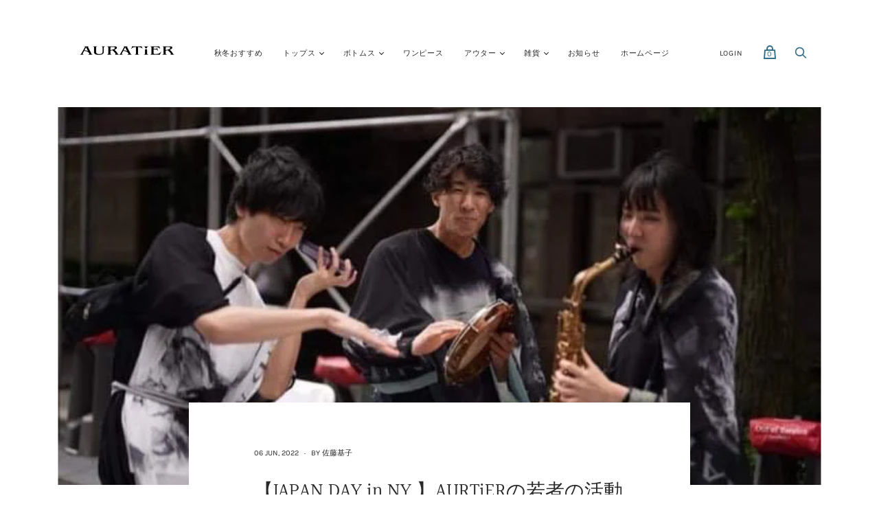

--- FILE ---
content_type: text/html; charset=utf-8
request_url: https://auratier.com/en/blogs/news/%E3%83%8B%E3%83%A5%E3%83%BC%E3%83%A8%E3%83%BC%E3%82%AF-japan-day
body_size: 18400
content:
<!doctype html>
<html class="no-js no-touch" lang="en">
<head>
  <meta charset="utf-8">
  <meta http-equiv="X-UA-Compatible" content="IE=edge,chrome=1">
  <meta name="viewport" content="width=device-width,initial-scale=1">

  <!-- Preconnect Domains -->
  <link rel="preconnect" href="https://cdn.shopify.com" crossorigin>
  <link rel="preconnect" href="https://fonts.shopify.com" crossorigin>
  <link rel="preconnect" href="https://monorail-edge.shopifysvc.com">

  <!-- Preload Assets -->
  <link rel="preload" href="//auratier.com/cdn/shop/t/20/assets/theme.css?v=104608327559716821341763368615" as="style">
  <link rel="preload" href="//auratier.com/cdn/shop/t/20/assets/handy.js?v=30655198390567536361763368322" as="script">
  <link rel="preload" href="//auratier.com/cdn/shopifycloud/storefront/assets/themes_support/api.jquery-7ab1a3a4.js" as="script">

  

  

  <title>【JAPAN DAY in NY 】AURTiERの若者の活動サポート — AURATiER</title>

  
    <meta name="description" content="2022年5月14日 JAPAN DAYが、ニューヨークにて開催されました。 JAPAN DAYは、日本の文化、芸術、伝統、日本食をニューヨーカーに発信する、 在米日本人とニューヨーカーをつなぐ人気のあるイベントです。 今年は90組が参加する初のパレードが、セントラルパークで催されました。  AURATiERは、Music for SDGsのスポンサーとして若者の活動をサポート致しました。 AURTiERの代表作といえる流水紋を使った衣装を提供しています。   このMusic for SDGｓは、HEIWA MATSURIの演目として登場。 アニメやJポップをジャズやラテン音楽にアレンジした演奏にのせて ミュージカル女優たちによるダ">
  

  
    <link rel="shortcut icon" href="//auratier.com/cdn/shop/files/AURATiER_32x32.jpg?v=1733360477" type="image/png">
  

  
    <link rel="canonical" href="https://auratier.com/en/blogs/news/%e3%83%8b%e3%83%a5%e3%83%bc%e3%83%a8%e3%83%bc%e3%82%af-japan-day" />
  

  <script>window.performance && window.performance.mark && window.performance.mark('shopify.content_for_header.start');</script><meta id="shopify-digital-wallet" name="shopify-digital-wallet" content="/45531431074/digital_wallets/dialog">
<meta name="shopify-checkout-api-token" content="4f8234035fb4f485a99e29e4d8283a16">
<meta id="in-context-paypal-metadata" data-shop-id="45531431074" data-venmo-supported="false" data-environment="production" data-locale="en_US" data-paypal-v4="true" data-currency="JPY">
<link rel="alternate" type="application/atom+xml" title="Feed" href="/en/blogs/news.atom" />
<link rel="alternate" hreflang="x-default" href="https://auratier.com/blogs/news/%E3%83%8B%E3%83%A5%E3%83%BC%E3%83%A8%E3%83%BC%E3%82%AF-japan-day">
<link rel="alternate" hreflang="ja" href="https://auratier.com/blogs/news/%E3%83%8B%E3%83%A5%E3%83%BC%E3%83%A8%E3%83%BC%E3%82%AF-japan-day">
<link rel="alternate" hreflang="en" href="https://auratier.com/en/blogs/news/%E3%83%8B%E3%83%A5%E3%83%BC%E3%83%A8%E3%83%BC%E3%82%AF-japan-day">
<link rel="alternate" hreflang="ja-MY" href="https://auratier.com/ja-my/blogs/news/%E3%83%8B%E3%83%A5%E3%83%BC%E3%83%A8%E3%83%BC%E3%82%AF-japan-day">
<link rel="alternate" hreflang="en-MY" href="https://auratier.com/en-my/blogs/news/%E3%83%8B%E3%83%A5%E3%83%BC%E3%83%A8%E3%83%BC%E3%82%AF-japan-day">
<script async="async" src="/checkouts/internal/preloads.js?locale=en-JP"></script>
<script id="shopify-features" type="application/json">{"accessToken":"4f8234035fb4f485a99e29e4d8283a16","betas":["rich-media-storefront-analytics"],"domain":"auratier.com","predictiveSearch":false,"shopId":45531431074,"locale":"en"}</script>
<script>var Shopify = Shopify || {};
Shopify.shop = "auratier-online-store.myshopify.com";
Shopify.locale = "en";
Shopify.currency = {"active":"JPY","rate":"1.0"};
Shopify.country = "JP";
Shopify.theme = {"name":"Handy　2025年11月〜","id":145089233058,"schema_name":"Handy","schema_version":"2.12.1","theme_store_id":826,"role":"main"};
Shopify.theme.handle = "null";
Shopify.theme.style = {"id":null,"handle":null};
Shopify.cdnHost = "auratier.com/cdn";
Shopify.routes = Shopify.routes || {};
Shopify.routes.root = "/en/";</script>
<script type="module">!function(o){(o.Shopify=o.Shopify||{}).modules=!0}(window);</script>
<script>!function(o){function n(){var o=[];function n(){o.push(Array.prototype.slice.apply(arguments))}return n.q=o,n}var t=o.Shopify=o.Shopify||{};t.loadFeatures=n(),t.autoloadFeatures=n()}(window);</script>
<script id="shop-js-analytics" type="application/json">{"pageType":"article"}</script>
<script defer="defer" async type="module" src="//auratier.com/cdn/shopifycloud/shop-js/modules/v2/client.init-shop-cart-sync_BT-GjEfc.en.esm.js"></script>
<script defer="defer" async type="module" src="//auratier.com/cdn/shopifycloud/shop-js/modules/v2/chunk.common_D58fp_Oc.esm.js"></script>
<script defer="defer" async type="module" src="//auratier.com/cdn/shopifycloud/shop-js/modules/v2/chunk.modal_xMitdFEc.esm.js"></script>
<script type="module">
  await import("//auratier.com/cdn/shopifycloud/shop-js/modules/v2/client.init-shop-cart-sync_BT-GjEfc.en.esm.js");
await import("//auratier.com/cdn/shopifycloud/shop-js/modules/v2/chunk.common_D58fp_Oc.esm.js");
await import("//auratier.com/cdn/shopifycloud/shop-js/modules/v2/chunk.modal_xMitdFEc.esm.js");

  window.Shopify.SignInWithShop?.initShopCartSync?.({"fedCMEnabled":true,"windoidEnabled":true});

</script>
<script>(function() {
  var isLoaded = false;
  function asyncLoad() {
    if (isLoaded) return;
    isLoaded = true;
    var urls = ["https:\/\/cdn.shopify.com\/s\/files\/1\/0455\/3143\/1074\/t\/11\/assets\/globo.formbuilder.init.js?v=1631254516\u0026shop=auratier-online-store.myshopify.com"];
    for (var i = 0; i < urls.length; i++) {
      var s = document.createElement('script');
      s.type = 'text/javascript';
      s.async = true;
      s.src = urls[i];
      var x = document.getElementsByTagName('script')[0];
      x.parentNode.insertBefore(s, x);
    }
  };
  if(window.attachEvent) {
    window.attachEvent('onload', asyncLoad);
  } else {
    window.addEventListener('load', asyncLoad, false);
  }
})();</script>
<script id="__st">var __st={"a":45531431074,"offset":32400,"reqid":"cb2a549b-d0b1-4f9b-bc3d-b2a1c82e6978-1769197883","pageurl":"auratier.com\/en\/blogs\/news\/%E3%83%8B%E3%83%A5%E3%83%BC%E3%83%A8%E3%83%BC%E3%82%AF-japan-day","s":"articles-558733361314","u":"a5ff7711229a","p":"article","rtyp":"article","rid":558733361314};</script>
<script>window.ShopifyPaypalV4VisibilityTracking = true;</script>
<script id="captcha-bootstrap">!function(){'use strict';const t='contact',e='account',n='new_comment',o=[[t,t],['blogs',n],['comments',n],[t,'customer']],c=[[e,'customer_login'],[e,'guest_login'],[e,'recover_customer_password'],[e,'create_customer']],r=t=>t.map((([t,e])=>`form[action*='/${t}']:not([data-nocaptcha='true']) input[name='form_type'][value='${e}']`)).join(','),a=t=>()=>t?[...document.querySelectorAll(t)].map((t=>t.form)):[];function s(){const t=[...o],e=r(t);return a(e)}const i='password',u='form_key',d=['recaptcha-v3-token','g-recaptcha-response','h-captcha-response',i],f=()=>{try{return window.sessionStorage}catch{return}},m='__shopify_v',_=t=>t.elements[u];function p(t,e,n=!1){try{const o=window.sessionStorage,c=JSON.parse(o.getItem(e)),{data:r}=function(t){const{data:e,action:n}=t;return t[m]||n?{data:e,action:n}:{data:t,action:n}}(c);for(const[e,n]of Object.entries(r))t.elements[e]&&(t.elements[e].value=n);n&&o.removeItem(e)}catch(o){console.error('form repopulation failed',{error:o})}}const l='form_type',E='cptcha';function T(t){t.dataset[E]=!0}const w=window,h=w.document,L='Shopify',v='ce_forms',y='captcha';let A=!1;((t,e)=>{const n=(g='f06e6c50-85a8-45c8-87d0-21a2b65856fe',I='https://cdn.shopify.com/shopifycloud/storefront-forms-hcaptcha/ce_storefront_forms_captcha_hcaptcha.v1.5.2.iife.js',D={infoText:'Protected by hCaptcha',privacyText:'Privacy',termsText:'Terms'},(t,e,n)=>{const o=w[L][v],c=o.bindForm;if(c)return c(t,g,e,D).then(n);var r;o.q.push([[t,g,e,D],n]),r=I,A||(h.body.append(Object.assign(h.createElement('script'),{id:'captcha-provider',async:!0,src:r})),A=!0)});var g,I,D;w[L]=w[L]||{},w[L][v]=w[L][v]||{},w[L][v].q=[],w[L][y]=w[L][y]||{},w[L][y].protect=function(t,e){n(t,void 0,e),T(t)},Object.freeze(w[L][y]),function(t,e,n,w,h,L){const[v,y,A,g]=function(t,e,n){const i=e?o:[],u=t?c:[],d=[...i,...u],f=r(d),m=r(i),_=r(d.filter((([t,e])=>n.includes(e))));return[a(f),a(m),a(_),s()]}(w,h,L),I=t=>{const e=t.target;return e instanceof HTMLFormElement?e:e&&e.form},D=t=>v().includes(t);t.addEventListener('submit',(t=>{const e=I(t);if(!e)return;const n=D(e)&&!e.dataset.hcaptchaBound&&!e.dataset.recaptchaBound,o=_(e),c=g().includes(e)&&(!o||!o.value);(n||c)&&t.preventDefault(),c&&!n&&(function(t){try{if(!f())return;!function(t){const e=f();if(!e)return;const n=_(t);if(!n)return;const o=n.value;o&&e.removeItem(o)}(t);const e=Array.from(Array(32),(()=>Math.random().toString(36)[2])).join('');!function(t,e){_(t)||t.append(Object.assign(document.createElement('input'),{type:'hidden',name:u})),t.elements[u].value=e}(t,e),function(t,e){const n=f();if(!n)return;const o=[...t.querySelectorAll(`input[type='${i}']`)].map((({name:t})=>t)),c=[...d,...o],r={};for(const[a,s]of new FormData(t).entries())c.includes(a)||(r[a]=s);n.setItem(e,JSON.stringify({[m]:1,action:t.action,data:r}))}(t,e)}catch(e){console.error('failed to persist form',e)}}(e),e.submit())}));const S=(t,e)=>{t&&!t.dataset[E]&&(n(t,e.some((e=>e===t))),T(t))};for(const o of['focusin','change'])t.addEventListener(o,(t=>{const e=I(t);D(e)&&S(e,y())}));const B=e.get('form_key'),M=e.get(l),P=B&&M;t.addEventListener('DOMContentLoaded',(()=>{const t=y();if(P)for(const e of t)e.elements[l].value===M&&p(e,B);[...new Set([...A(),...v().filter((t=>'true'===t.dataset.shopifyCaptcha))])].forEach((e=>S(e,t)))}))}(h,new URLSearchParams(w.location.search),n,t,e,['guest_login'])})(!0,!0)}();</script>
<script integrity="sha256-4kQ18oKyAcykRKYeNunJcIwy7WH5gtpwJnB7kiuLZ1E=" data-source-attribution="shopify.loadfeatures" defer="defer" src="//auratier.com/cdn/shopifycloud/storefront/assets/storefront/load_feature-a0a9edcb.js" crossorigin="anonymous"></script>
<script data-source-attribution="shopify.dynamic_checkout.dynamic.init">var Shopify=Shopify||{};Shopify.PaymentButton=Shopify.PaymentButton||{isStorefrontPortableWallets:!0,init:function(){window.Shopify.PaymentButton.init=function(){};var t=document.createElement("script");t.src="https://auratier.com/cdn/shopifycloud/portable-wallets/latest/portable-wallets.en.js",t.type="module",document.head.appendChild(t)}};
</script>
<script data-source-attribution="shopify.dynamic_checkout.buyer_consent">
  function portableWalletsHideBuyerConsent(e){var t=document.getElementById("shopify-buyer-consent"),n=document.getElementById("shopify-subscription-policy-button");t&&n&&(t.classList.add("hidden"),t.setAttribute("aria-hidden","true"),n.removeEventListener("click",e))}function portableWalletsShowBuyerConsent(e){var t=document.getElementById("shopify-buyer-consent"),n=document.getElementById("shopify-subscription-policy-button");t&&n&&(t.classList.remove("hidden"),t.removeAttribute("aria-hidden"),n.addEventListener("click",e))}window.Shopify?.PaymentButton&&(window.Shopify.PaymentButton.hideBuyerConsent=portableWalletsHideBuyerConsent,window.Shopify.PaymentButton.showBuyerConsent=portableWalletsShowBuyerConsent);
</script>
<script data-source-attribution="shopify.dynamic_checkout.cart.bootstrap">document.addEventListener("DOMContentLoaded",(function(){function t(){return document.querySelector("shopify-accelerated-checkout-cart, shopify-accelerated-checkout")}if(t())Shopify.PaymentButton.init();else{new MutationObserver((function(e,n){t()&&(Shopify.PaymentButton.init(),n.disconnect())})).observe(document.body,{childList:!0,subtree:!0})}}));
</script>
<link id="shopify-accelerated-checkout-styles" rel="stylesheet" media="screen" href="https://auratier.com/cdn/shopifycloud/portable-wallets/latest/accelerated-checkout-backwards-compat.css" crossorigin="anonymous">
<style id="shopify-accelerated-checkout-cart">
        #shopify-buyer-consent {
  margin-top: 1em;
  display: inline-block;
  width: 100%;
}

#shopify-buyer-consent.hidden {
  display: none;
}

#shopify-subscription-policy-button {
  background: none;
  border: none;
  padding: 0;
  text-decoration: underline;
  font-size: inherit;
  cursor: pointer;
}

#shopify-subscription-policy-button::before {
  box-shadow: none;
}

      </style>

<script>window.performance && window.performance.mark && window.performance.mark('shopify.content_for_header.end');</script>

  
  















<meta property="og:site_name" content="AURATiER">
<meta property="og:url" content="https://auratier.com/en/blogs/news/%e3%83%8b%e3%83%a5%e3%83%bc%e3%83%a8%e3%83%bc%e3%82%af-japan-day">
<meta property="og:title" content="【JAPAN DAY in NY 】AURTiERの若者の活動サポート">
<meta property="og:type" content="article">
<meta property="og:description" content="2022年5月14日 JAPAN DAYが、ニューヨークにて開催されました。
JAPAN DAYは、日本の文化、芸術、伝統、日本食をニューヨーカーに発信する、
在米日本人とニューヨーカーをつなぐ人気のあるイベントです。
今年は90組が参加する初のパレードが、セントラルパークで催されました。
 AURATiERは、Music for SDGsのスポンサーとして若者の活動をサポート致しました。

AURTiERの代表作といえる流水紋を使った衣装を提供しています。
 
このMusic for SDGｓは、HEIWA MATSURIの演目として登場。
アニメやJポップをジャズやラテン音楽にアレンジした演奏にのせて
ミュージカル女優たちによるダンスやウォーキングを披露。
パレードは大変盛り上がったようです。
 
HEIWA　MATSURIとは。
2021年に日本で発足された団体です。
HEIWA MATSURIは、活動を通して、
世界中の人々が平和について考えるきっかけを持つことを目的に、
日本だけでなく、世界各地で活動されています。
 
次の世代に、平和をつないでいくために、
近い未来、晴れやかに活躍していく若者のために。
企業として「今、AURATiERにできること」をこれからも考えていきます。
 
ようこそ - ジャパンデー (japandaynyc.org)
 
平和祭り – Heiwa Matsuri – Heiwa Festival (heiwa-matsuri.net)
 
AURATiER事務局
 ">


  <meta property="article:published_time" content="2022-06-06 17:15:50 +0900">
  <meta property="article:author" content="佐藤基子">

  



    
    
    

    
    
    <meta
      property="og:image"
      content="https://auratier.com/cdn/shop/articles/9842f1abaf5d46deb3a1092c5fa428d9_1200x803.png?v=1654502097"
    />
    <meta
      property="og:image:secure_url"
      content="https://auratier.com/cdn/shop/articles/9842f1abaf5d46deb3a1092c5fa428d9_1200x803.png?v=1654502097"
    />
    <meta property="og:image:width" content="1200" />
    <meta property="og:image:height" content="803" />
    
    
    <meta property="og:image:alt" content="【JAPAN DAY in NY 】AURTiERの若者の活動サポート" />
  
















<meta name="twitter:title" content="【JAPAN DAY in NY 】AURTiERの若者の活動サポート">
<meta name="twitter:description" content="2022年5月14日 JAPAN DAYが、ニューヨークにて開催されました。 JAPAN DAYは、日本の文化、芸術、伝統、日本食をニューヨーカーに発信する、 在米日本人とニューヨーカーをつなぐ人気のあるイベントです。 今年は90組が参加する初のパレードが、セントラルパークで催されました。  AURATiERは、Music for SDGsのスポンサーとして若者の活動をサポート致しました。 AURTiERの代表作といえる流水紋を使った衣装を提供しています。   このMusic for SDGｓは、HEIWA MATSURIの演目として登場。 アニメやJポップをジャズやラテン音楽にアレンジした演奏にのせて ミュージカル女優たちによるダ">


    
    
    
      
      
      <meta name="twitter:card" content="summary_large_image">
    
    
    <meta
      property="twitter:image"
      content="https://auratier.com/cdn/shop/articles/9842f1abaf5d46deb3a1092c5fa428d9_1200x600_crop_center.png?v=1654502097"
    />
    <meta property="twitter:image:width" content="1200" />
    <meta property="twitter:image:height" content="600" />
    
    
    <meta property="twitter:image:alt" content="【JAPAN DAY in NY 】AURTiERの若者の活動サポート" />
  



  
  <script>
    document.documentElement.className=document.documentElement.className.replace(/\bno-js\b/,'js');
    if(window.Shopify&&window.Shopify.designMode)document.documentElement.className+=' in-theme-editor';
    if(('ontouchstart' in window)||window.DocumentTouch&&document instanceof DocumentTouch)document.documentElement.className=document.documentElement.className.replace(/\bno-touch\b/,'has-touch');
    (function () {
      function handleFirstTab(e) {
        if (e.keyCode === 9) { // the "I am a keyboard user" key
          document.body.classList.add('user-is-tabbing');
          window.removeEventListener('keydown', handleFirstTab);
        }
      }
      window.addEventListener('keydown', handleFirstTab);
    })();
  </script>
  


  <!-- Theme CSS -->
  <link rel="stylesheet" href="//auratier.com/cdn/shop/t/20/assets/theme.css?v=104608327559716821341763368615">

  
        


  
    <script src="//auratier.com/cdn/shopifycloud/storefront/assets/themes_support/shopify_common-5f594365.js" defer></script>
    <script src="//auratier.com/cdn/shopifycloud/storefront/assets/themes_support/customer_area-f1b6eefc.js" defer></script>
  
<link href="https://monorail-edge.shopifysvc.com" rel="dns-prefetch">
<script>(function(){if ("sendBeacon" in navigator && "performance" in window) {try {var session_token_from_headers = performance.getEntriesByType('navigation')[0].serverTiming.find(x => x.name == '_s').description;} catch {var session_token_from_headers = undefined;}var session_cookie_matches = document.cookie.match(/_shopify_s=([^;]*)/);var session_token_from_cookie = session_cookie_matches && session_cookie_matches.length === 2 ? session_cookie_matches[1] : "";var session_token = session_token_from_headers || session_token_from_cookie || "";function handle_abandonment_event(e) {var entries = performance.getEntries().filter(function(entry) {return /monorail-edge.shopifysvc.com/.test(entry.name);});if (!window.abandonment_tracked && entries.length === 0) {window.abandonment_tracked = true;var currentMs = Date.now();var navigation_start = performance.timing.navigationStart;var payload = {shop_id: 45531431074,url: window.location.href,navigation_start,duration: currentMs - navigation_start,session_token,page_type: "article"};window.navigator.sendBeacon("https://monorail-edge.shopifysvc.com/v1/produce", JSON.stringify({schema_id: "online_store_buyer_site_abandonment/1.1",payload: payload,metadata: {event_created_at_ms: currentMs,event_sent_at_ms: currentMs}}));}}window.addEventListener('pagehide', handle_abandonment_event);}}());</script>
<script id="web-pixels-manager-setup">(function e(e,d,r,n,o){if(void 0===o&&(o={}),!Boolean(null===(a=null===(i=window.Shopify)||void 0===i?void 0:i.analytics)||void 0===a?void 0:a.replayQueue)){var i,a;window.Shopify=window.Shopify||{};var t=window.Shopify;t.analytics=t.analytics||{};var s=t.analytics;s.replayQueue=[],s.publish=function(e,d,r){return s.replayQueue.push([e,d,r]),!0};try{self.performance.mark("wpm:start")}catch(e){}var l=function(){var e={modern:/Edge?\/(1{2}[4-9]|1[2-9]\d|[2-9]\d{2}|\d{4,})\.\d+(\.\d+|)|Firefox\/(1{2}[4-9]|1[2-9]\d|[2-9]\d{2}|\d{4,})\.\d+(\.\d+|)|Chrom(ium|e)\/(9{2}|\d{3,})\.\d+(\.\d+|)|(Maci|X1{2}).+ Version\/(15\.\d+|(1[6-9]|[2-9]\d|\d{3,})\.\d+)([,.]\d+|)( \(\w+\)|)( Mobile\/\w+|) Safari\/|Chrome.+OPR\/(9{2}|\d{3,})\.\d+\.\d+|(CPU[ +]OS|iPhone[ +]OS|CPU[ +]iPhone|CPU IPhone OS|CPU iPad OS)[ +]+(15[._]\d+|(1[6-9]|[2-9]\d|\d{3,})[._]\d+)([._]\d+|)|Android:?[ /-](13[3-9]|1[4-9]\d|[2-9]\d{2}|\d{4,})(\.\d+|)(\.\d+|)|Android.+Firefox\/(13[5-9]|1[4-9]\d|[2-9]\d{2}|\d{4,})\.\d+(\.\d+|)|Android.+Chrom(ium|e)\/(13[3-9]|1[4-9]\d|[2-9]\d{2}|\d{4,})\.\d+(\.\d+|)|SamsungBrowser\/([2-9]\d|\d{3,})\.\d+/,legacy:/Edge?\/(1[6-9]|[2-9]\d|\d{3,})\.\d+(\.\d+|)|Firefox\/(5[4-9]|[6-9]\d|\d{3,})\.\d+(\.\d+|)|Chrom(ium|e)\/(5[1-9]|[6-9]\d|\d{3,})\.\d+(\.\d+|)([\d.]+$|.*Safari\/(?![\d.]+ Edge\/[\d.]+$))|(Maci|X1{2}).+ Version\/(10\.\d+|(1[1-9]|[2-9]\d|\d{3,})\.\d+)([,.]\d+|)( \(\w+\)|)( Mobile\/\w+|) Safari\/|Chrome.+OPR\/(3[89]|[4-9]\d|\d{3,})\.\d+\.\d+|(CPU[ +]OS|iPhone[ +]OS|CPU[ +]iPhone|CPU IPhone OS|CPU iPad OS)[ +]+(10[._]\d+|(1[1-9]|[2-9]\d|\d{3,})[._]\d+)([._]\d+|)|Android:?[ /-](13[3-9]|1[4-9]\d|[2-9]\d{2}|\d{4,})(\.\d+|)(\.\d+|)|Mobile Safari.+OPR\/([89]\d|\d{3,})\.\d+\.\d+|Android.+Firefox\/(13[5-9]|1[4-9]\d|[2-9]\d{2}|\d{4,})\.\d+(\.\d+|)|Android.+Chrom(ium|e)\/(13[3-9]|1[4-9]\d|[2-9]\d{2}|\d{4,})\.\d+(\.\d+|)|Android.+(UC? ?Browser|UCWEB|U3)[ /]?(15\.([5-9]|\d{2,})|(1[6-9]|[2-9]\d|\d{3,})\.\d+)\.\d+|SamsungBrowser\/(5\.\d+|([6-9]|\d{2,})\.\d+)|Android.+MQ{2}Browser\/(14(\.(9|\d{2,})|)|(1[5-9]|[2-9]\d|\d{3,})(\.\d+|))(\.\d+|)|K[Aa][Ii]OS\/(3\.\d+|([4-9]|\d{2,})\.\d+)(\.\d+|)/},d=e.modern,r=e.legacy,n=navigator.userAgent;return n.match(d)?"modern":n.match(r)?"legacy":"unknown"}(),u="modern"===l?"modern":"legacy",c=(null!=n?n:{modern:"",legacy:""})[u],f=function(e){return[e.baseUrl,"/wpm","/b",e.hashVersion,"modern"===e.buildTarget?"m":"l",".js"].join("")}({baseUrl:d,hashVersion:r,buildTarget:u}),m=function(e){var d=e.version,r=e.bundleTarget,n=e.surface,o=e.pageUrl,i=e.monorailEndpoint;return{emit:function(e){var a=e.status,t=e.errorMsg,s=(new Date).getTime(),l=JSON.stringify({metadata:{event_sent_at_ms:s},events:[{schema_id:"web_pixels_manager_load/3.1",payload:{version:d,bundle_target:r,page_url:o,status:a,surface:n,error_msg:t},metadata:{event_created_at_ms:s}}]});if(!i)return console&&console.warn&&console.warn("[Web Pixels Manager] No Monorail endpoint provided, skipping logging."),!1;try{return self.navigator.sendBeacon.bind(self.navigator)(i,l)}catch(e){}var u=new XMLHttpRequest;try{return u.open("POST",i,!0),u.setRequestHeader("Content-Type","text/plain"),u.send(l),!0}catch(e){return console&&console.warn&&console.warn("[Web Pixels Manager] Got an unhandled error while logging to Monorail."),!1}}}}({version:r,bundleTarget:l,surface:e.surface,pageUrl:self.location.href,monorailEndpoint:e.monorailEndpoint});try{o.browserTarget=l,function(e){var d=e.src,r=e.async,n=void 0===r||r,o=e.onload,i=e.onerror,a=e.sri,t=e.scriptDataAttributes,s=void 0===t?{}:t,l=document.createElement("script"),u=document.querySelector("head"),c=document.querySelector("body");if(l.async=n,l.src=d,a&&(l.integrity=a,l.crossOrigin="anonymous"),s)for(var f in s)if(Object.prototype.hasOwnProperty.call(s,f))try{l.dataset[f]=s[f]}catch(e){}if(o&&l.addEventListener("load",o),i&&l.addEventListener("error",i),u)u.appendChild(l);else{if(!c)throw new Error("Did not find a head or body element to append the script");c.appendChild(l)}}({src:f,async:!0,onload:function(){if(!function(){var e,d;return Boolean(null===(d=null===(e=window.Shopify)||void 0===e?void 0:e.analytics)||void 0===d?void 0:d.initialized)}()){var d=window.webPixelsManager.init(e)||void 0;if(d){var r=window.Shopify.analytics;r.replayQueue.forEach((function(e){var r=e[0],n=e[1],o=e[2];d.publishCustomEvent(r,n,o)})),r.replayQueue=[],r.publish=d.publishCustomEvent,r.visitor=d.visitor,r.initialized=!0}}},onerror:function(){return m.emit({status:"failed",errorMsg:"".concat(f," has failed to load")})},sri:function(e){var d=/^sha384-[A-Za-z0-9+/=]+$/;return"string"==typeof e&&d.test(e)}(c)?c:"",scriptDataAttributes:o}),m.emit({status:"loading"})}catch(e){m.emit({status:"failed",errorMsg:(null==e?void 0:e.message)||"Unknown error"})}}})({shopId: 45531431074,storefrontBaseUrl: "https://auratier.com",extensionsBaseUrl: "https://extensions.shopifycdn.com/cdn/shopifycloud/web-pixels-manager",monorailEndpoint: "https://monorail-edge.shopifysvc.com/unstable/produce_batch",surface: "storefront-renderer",enabledBetaFlags: ["2dca8a86"],webPixelsConfigList: [{"id":"115474594","eventPayloadVersion":"v1","runtimeContext":"LAX","scriptVersion":"1","type":"CUSTOM","privacyPurposes":["ANALYTICS"],"name":"Google Analytics tag (migrated)"},{"id":"shopify-app-pixel","configuration":"{}","eventPayloadVersion":"v1","runtimeContext":"STRICT","scriptVersion":"0450","apiClientId":"shopify-pixel","type":"APP","privacyPurposes":["ANALYTICS","MARKETING"]},{"id":"shopify-custom-pixel","eventPayloadVersion":"v1","runtimeContext":"LAX","scriptVersion":"0450","apiClientId":"shopify-pixel","type":"CUSTOM","privacyPurposes":["ANALYTICS","MARKETING"]}],isMerchantRequest: false,initData: {"shop":{"name":"AURATiER","paymentSettings":{"currencyCode":"JPY"},"myshopifyDomain":"auratier-online-store.myshopify.com","countryCode":"JP","storefrontUrl":"https:\/\/auratier.com\/en"},"customer":null,"cart":null,"checkout":null,"productVariants":[],"purchasingCompany":null},},"https://auratier.com/cdn","fcfee988w5aeb613cpc8e4bc33m6693e112",{"modern":"","legacy":""},{"shopId":"45531431074","storefrontBaseUrl":"https:\/\/auratier.com","extensionBaseUrl":"https:\/\/extensions.shopifycdn.com\/cdn\/shopifycloud\/web-pixels-manager","surface":"storefront-renderer","enabledBetaFlags":"[\"2dca8a86\"]","isMerchantRequest":"false","hashVersion":"fcfee988w5aeb613cpc8e4bc33m6693e112","publish":"custom","events":"[[\"page_viewed\",{}]]"});</script><script>
  window.ShopifyAnalytics = window.ShopifyAnalytics || {};
  window.ShopifyAnalytics.meta = window.ShopifyAnalytics.meta || {};
  window.ShopifyAnalytics.meta.currency = 'JPY';
  var meta = {"page":{"pageType":"article","resourceType":"article","resourceId":558733361314,"requestId":"cb2a549b-d0b1-4f9b-bc3d-b2a1c82e6978-1769197883"}};
  for (var attr in meta) {
    window.ShopifyAnalytics.meta[attr] = meta[attr];
  }
</script>
<script class="analytics">
  (function () {
    var customDocumentWrite = function(content) {
      var jquery = null;

      if (window.jQuery) {
        jquery = window.jQuery;
      } else if (window.Checkout && window.Checkout.$) {
        jquery = window.Checkout.$;
      }

      if (jquery) {
        jquery('body').append(content);
      }
    };

    var hasLoggedConversion = function(token) {
      if (token) {
        return document.cookie.indexOf('loggedConversion=' + token) !== -1;
      }
      return false;
    }

    var setCookieIfConversion = function(token) {
      if (token) {
        var twoMonthsFromNow = new Date(Date.now());
        twoMonthsFromNow.setMonth(twoMonthsFromNow.getMonth() + 2);

        document.cookie = 'loggedConversion=' + token + '; expires=' + twoMonthsFromNow;
      }
    }

    var trekkie = window.ShopifyAnalytics.lib = window.trekkie = window.trekkie || [];
    if (trekkie.integrations) {
      return;
    }
    trekkie.methods = [
      'identify',
      'page',
      'ready',
      'track',
      'trackForm',
      'trackLink'
    ];
    trekkie.factory = function(method) {
      return function() {
        var args = Array.prototype.slice.call(arguments);
        args.unshift(method);
        trekkie.push(args);
        return trekkie;
      };
    };
    for (var i = 0; i < trekkie.methods.length; i++) {
      var key = trekkie.methods[i];
      trekkie[key] = trekkie.factory(key);
    }
    trekkie.load = function(config) {
      trekkie.config = config || {};
      trekkie.config.initialDocumentCookie = document.cookie;
      var first = document.getElementsByTagName('script')[0];
      var script = document.createElement('script');
      script.type = 'text/javascript';
      script.onerror = function(e) {
        var scriptFallback = document.createElement('script');
        scriptFallback.type = 'text/javascript';
        scriptFallback.onerror = function(error) {
                var Monorail = {
      produce: function produce(monorailDomain, schemaId, payload) {
        var currentMs = new Date().getTime();
        var event = {
          schema_id: schemaId,
          payload: payload,
          metadata: {
            event_created_at_ms: currentMs,
            event_sent_at_ms: currentMs
          }
        };
        return Monorail.sendRequest("https://" + monorailDomain + "/v1/produce", JSON.stringify(event));
      },
      sendRequest: function sendRequest(endpointUrl, payload) {
        // Try the sendBeacon API
        if (window && window.navigator && typeof window.navigator.sendBeacon === 'function' && typeof window.Blob === 'function' && !Monorail.isIos12()) {
          var blobData = new window.Blob([payload], {
            type: 'text/plain'
          });

          if (window.navigator.sendBeacon(endpointUrl, blobData)) {
            return true;
          } // sendBeacon was not successful

        } // XHR beacon

        var xhr = new XMLHttpRequest();

        try {
          xhr.open('POST', endpointUrl);
          xhr.setRequestHeader('Content-Type', 'text/plain');
          xhr.send(payload);
        } catch (e) {
          console.log(e);
        }

        return false;
      },
      isIos12: function isIos12() {
        return window.navigator.userAgent.lastIndexOf('iPhone; CPU iPhone OS 12_') !== -1 || window.navigator.userAgent.lastIndexOf('iPad; CPU OS 12_') !== -1;
      }
    };
    Monorail.produce('monorail-edge.shopifysvc.com',
      'trekkie_storefront_load_errors/1.1',
      {shop_id: 45531431074,
      theme_id: 145089233058,
      app_name: "storefront",
      context_url: window.location.href,
      source_url: "//auratier.com/cdn/s/trekkie.storefront.8d95595f799fbf7e1d32231b9a28fd43b70c67d3.min.js"});

        };
        scriptFallback.async = true;
        scriptFallback.src = '//auratier.com/cdn/s/trekkie.storefront.8d95595f799fbf7e1d32231b9a28fd43b70c67d3.min.js';
        first.parentNode.insertBefore(scriptFallback, first);
      };
      script.async = true;
      script.src = '//auratier.com/cdn/s/trekkie.storefront.8d95595f799fbf7e1d32231b9a28fd43b70c67d3.min.js';
      first.parentNode.insertBefore(script, first);
    };
    trekkie.load(
      {"Trekkie":{"appName":"storefront","development":false,"defaultAttributes":{"shopId":45531431074,"isMerchantRequest":null,"themeId":145089233058,"themeCityHash":"7513990505433020071","contentLanguage":"en","currency":"JPY","eventMetadataId":"4774392b-51f0-4eff-aaa3-4b565726ae3a"},"isServerSideCookieWritingEnabled":true,"monorailRegion":"shop_domain","enabledBetaFlags":["65f19447"]},"Session Attribution":{},"S2S":{"facebookCapiEnabled":false,"source":"trekkie-storefront-renderer","apiClientId":580111}}
    );

    var loaded = false;
    trekkie.ready(function() {
      if (loaded) return;
      loaded = true;

      window.ShopifyAnalytics.lib = window.trekkie;

      var originalDocumentWrite = document.write;
      document.write = customDocumentWrite;
      try { window.ShopifyAnalytics.merchantGoogleAnalytics.call(this); } catch(error) {};
      document.write = originalDocumentWrite;

      window.ShopifyAnalytics.lib.page(null,{"pageType":"article","resourceType":"article","resourceId":558733361314,"requestId":"cb2a549b-d0b1-4f9b-bc3d-b2a1c82e6978-1769197883","shopifyEmitted":true});

      var match = window.location.pathname.match(/checkouts\/(.+)\/(thank_you|post_purchase)/)
      var token = match? match[1]: undefined;
      if (!hasLoggedConversion(token)) {
        setCookieIfConversion(token);
        
      }
    });


        var eventsListenerScript = document.createElement('script');
        eventsListenerScript.async = true;
        eventsListenerScript.src = "//auratier.com/cdn/shopifycloud/storefront/assets/shop_events_listener-3da45d37.js";
        document.getElementsByTagName('head')[0].appendChild(eventsListenerScript);

})();</script>
  <script>
  if (!window.ga || (window.ga && typeof window.ga !== 'function')) {
    window.ga = function ga() {
      (window.ga.q = window.ga.q || []).push(arguments);
      if (window.Shopify && window.Shopify.analytics && typeof window.Shopify.analytics.publish === 'function') {
        window.Shopify.analytics.publish("ga_stub_called", {}, {sendTo: "google_osp_migration"});
      }
      console.error("Shopify's Google Analytics stub called with:", Array.from(arguments), "\nSee https://help.shopify.com/manual/promoting-marketing/pixels/pixel-migration#google for more information.");
    };
    if (window.Shopify && window.Shopify.analytics && typeof window.Shopify.analytics.publish === 'function') {
      window.Shopify.analytics.publish("ga_stub_initialized", {}, {sendTo: "google_osp_migration"});
    }
  }
</script>
<script
  defer
  src="https://auratier.com/cdn/shopifycloud/perf-kit/shopify-perf-kit-3.0.4.min.js"
  data-application="storefront-renderer"
  data-shop-id="45531431074"
  data-render-region="gcp-us-central1"
  data-page-type="article"
  data-theme-instance-id="145089233058"
  data-theme-name="Handy"
  data-theme-version="2.12.1"
  data-monorail-region="shop_domain"
  data-resource-timing-sampling-rate="10"
  data-shs="true"
  data-shs-beacon="true"
  data-shs-export-with-fetch="true"
  data-shs-logs-sample-rate="1"
  data-shs-beacon-endpoint="https://auratier.com/api/collect"
></script>
</head>

<body class="page-template-article">
  <div id="shopify-section-pxs-announcement-bar" class="shopify-section"><script
  type="application/json"
  data-section-type="pxs-announcement-bar"
  data-section-id="pxs-announcement-bar"
></script>












  </div>
  <div id="shopify-section-static-header" class="shopify-section site-header"><script
  type="application/json"
  data-section-id="static-header"
  data-section-type="static-header"
  data-section-data>
  {
    "settings": {"logo":"\/\/auratier.com\/cdn\/shop\/files\/AURATIER_logo_400-200_-01_7e75b102-6ba8-4aef-903a-c0ecae258770.png?v=1662426547","logo_width":"","mobile_logo":"\/\/auratier.com\/cdn\/shop\/files\/AURATIER_logo-01.png?v=1657764463","mobile_logo_width":"","menu":"item-categories"}
  }
</script>

<div class="site-header-wrapper">
  <div class="mobilenav-toggle">
    

<svg class="" width="27" height="17" viewBox="0 0 27 17" xmlns="http://www.w3.org/2000/svg">
  <g fill="currentColor" fill-rule="evenodd">
    <path d="M10.212 3H0v2h9.33a8.21 8.21 0 0 1 .882-2zM9.026 8H0v2h9.434a8.307 8.307 0 0 1-.408-2zm2.197 5H0v2h14.056a8.323 8.323 0 0 1-2.833-2z"/>
    <path d="M22.595 11.417A6.607 6.607 0 0 0 24 7.333a6.62 6.62 0 0 0-1.953-4.713A6.617 6.617 0 0 0 17.333.667c-1.78 0-3.455.693-4.713 1.953a6.62 6.62 0 0 0-1.953 4.713 6.62 6.62 0 0 0 1.953 4.714A6.617 6.617 0 0 0 17.333 14c1.5 0 2.92-.497 4.084-1.405l3.494 3.493 1.178-1.177-3.494-3.494zm-5.262.916a4.97 4.97 0 0 1-3.535-1.464 4.965 4.965 0 0 1-1.465-3.536c0-1.335.52-2.59 1.465-3.535a4.963 4.963 0 0 1 3.535-1.465c1.336 0 2.591.52 3.535 1.465a4.965 4.965 0 0 1 1.465 3.535c0 1.336-.52 2.592-1.465 3.536a4.966 4.966 0 0 1-3.535 1.464z"/>
  </g>
</svg>










    <a class="mobilenav-toggle-link" href="#site-mobilenav" data-mobilenav-toggle></a>
  </div>

  
  <a class="site-logo" href="/en">
    <h1 class="site-logo-header">
      
        
        
        
        

  

  <img
    
      src="//auratier.com/cdn/shop/files/AURATIER_logo_400-200_-01_7e75b102-6ba8-4aef-903a-c0ecae258770_639x320.png?v=1662426547"
    
    alt="AURATiER"

    
      data-rimg
      srcset="//auratier.com/cdn/shop/files/AURATIER_logo_400-200_-01_7e75b102-6ba8-4aef-903a-c0ecae258770_639x320.png?v=1662426547 1x, //auratier.com/cdn/shop/files/AURATIER_logo_400-200_-01_7e75b102-6ba8-4aef-903a-c0ecae258770_831x416.png?v=1662426547 1.3x"
    

    class="site-logo-image"
    
    
  >





        
        
        
        

  

  <img
    
      src="//auratier.com/cdn/shop/files/AURATIER_logo-01_320x160.png?v=1657764463"
    
    alt="AURATiER"

    
      data-rimg
      srcset="//auratier.com/cdn/shop/files/AURATIER_logo-01_320x160.png?v=1657764463 1x, //auratier.com/cdn/shop/files/AURATIER_logo-01_640x320.png?v=1657764463 2x, //auratier.com/cdn/shop/files/AURATIER_logo-01_835x418.png?v=1657764463 2.61x"
    

    class="site-logo-image-mobile"
    
    
  >




      
    </h1>
  </a>

  
  <nav class="site-navigation">
    

<ul class="navmenu navmenu-depth-1 ">

  
    
    
    
    
    
    
    
    
    
    
    
    
    
    
    
    

    
    
    

    
      <li class="navmenu-item navmenu-id-秋冬おすすめ">
        <a class="navmenu-link" href="/en/collections/autumn-winter">秋冬おすすめ</a>
      </li>
    
  
    
    
    
    
    
    
    
    
    
    
    
    
    
    
    
    

    
    
    

    
      <li class="navmenu-item navmenu-item-parent navmenu-id-トップス"
        
        data-nav-trigger
        aria-haspopup="true"
        aria-controls="menu-item-トップス"
        aria-expanded="false"
      >
        <a class="navmenu-link navmenu-link-parent" href="/en/collections/tops">
          トップス

          
            <div class="navmenu-arrow-toggle">
              <div class="navmenu-arrow"></div>
            </div>
          
        </a>
        
          

<ul class="navmenu navmenu-depth-2 navmenu-submenu">

  
    
    
    
    
    
    
    
    
    
    
    
    
    
    
    
    

    
    
    

    
      <li class="navmenu-item navmenu-id-ブラウス-シャツ">
        <a class="navmenu-link" href="/en/collections/blouse">ブラウス・シャツ</a>
      </li>
    
  
    
    
    
    
    
    
    
    
    
    
    
    
    
    
    
    

    
    
    

    
      <li class="navmenu-item navmenu-id-カット-ソー">
        <a class="navmenu-link" href="/en/collections/cut-and-sew">カット＆ソー</a>
      </li>
    
  

  
</ul>
        
      </li>
    
  
    
    
    
    
    
    
    
    
    
    
    
    
    
    
    
    

    
    
    

    
      <li class="navmenu-item navmenu-item-parent navmenu-id-ボトムス"
        
        data-nav-trigger
        aria-haspopup="true"
        aria-controls="menu-item-ボトムス"
        aria-expanded="false"
      >
        <a class="navmenu-link navmenu-link-parent" href="/en/collections/bottoms">
          ボトムス

          
            <div class="navmenu-arrow-toggle">
              <div class="navmenu-arrow"></div>
            </div>
          
        </a>
        
          

<ul class="navmenu navmenu-depth-2 navmenu-submenu">

  
    
    
    
    
    
    
    
    
    
    
    
    
    
    
    
    

    
    
    

    
      <li class="navmenu-item navmenu-id-スカート">
        <a class="navmenu-link" href="/en/collections/%E3%82%B9%E3%82%AB%E3%83%BC%E3%83%88">スカート</a>
      </li>
    
  
    
    
    
    
    
    
    
    
    
    
    
    
    
    
    
    

    
    
    

    
      <li class="navmenu-item navmenu-id-パンツ">
        <a class="navmenu-link" href="/en/collections/%E3%83%91%E3%83%B3%E3%83%84">パンツ</a>
      </li>
    
  

  
</ul>
        
      </li>
    
  
    
    
    
    
    
    
    
    
    
    
    
    
    
    
    
    

    
    
    

    
      <li class="navmenu-item navmenu-id-ワンピース">
        <a class="navmenu-link" href="/en/collections/dress">ワンピース</a>
      </li>
    
  
    
    
    
    
    
    
    
    
    
    
    
    
    
    
    
    

    
    
    

    
      <li class="navmenu-item navmenu-item-parent navmenu-id-アウター"
        
        data-nav-trigger
        aria-haspopup="true"
        aria-controls="menu-item-アウター"
        aria-expanded="false"
      >
        <a class="navmenu-link navmenu-link-parent" href="/en/collections/%E3%82%A2%E3%82%A6%E3%82%BF%E3%83%BC">
          アウター

          
            <div class="navmenu-arrow-toggle">
              <div class="navmenu-arrow"></div>
            </div>
          
        </a>
        
          

<ul class="navmenu navmenu-depth-2 navmenu-submenu">

  
    
    
    
    
    
    
    
    
    
    
    
    
    
    
    
    

    
    
    

    
      <li class="navmenu-item navmenu-id-コート">
        <a class="navmenu-link" href="/en/collections/%E3%82%B3%E3%83%BC%E3%83%88">コート</a>
      </li>
    
  
    
    
    
    
    
    
    
    
    
    
    
    
    
    
    
    

    
    
    

    
      <li class="navmenu-item navmenu-id-ジャケット">
        <a class="navmenu-link" href="/en/collections/jacket">ジャケット</a>
      </li>
    
  
    
    
    
    
    
    
    
    
    
    
    
    
    
    
    
    

    
    
    

    
      <li class="navmenu-item navmenu-id-カーディガン">
        <a class="navmenu-link" href="/en/collections/cardigan">カーディガン</a>
      </li>
    
  
    
    
    
    
    
    
    
    
    
    
    
    
    
    
    
    

    
    
    

    
      <li class="navmenu-item navmenu-id-ジレ">
        <a class="navmenu-link" href="/en/collections/jire">ジレ</a>
      </li>
    
  

  
</ul>
        
      </li>
    
  
    
    
    
    
    
    
    
    
    
    
    
    
    
    
    
    

    
    
    

    
      <li class="navmenu-item navmenu-item-parent navmenu-id-雑貨"
        
        data-nav-trigger
        aria-haspopup="true"
        aria-controls="menu-item-雑貨"
        aria-expanded="false"
      >
        <a class="navmenu-link navmenu-link-parent" href="/en/collections/goods">
          雑貨

          
            <div class="navmenu-arrow-toggle">
              <div class="navmenu-arrow"></div>
            </div>
          
        </a>
        
          

<ul class="navmenu navmenu-depth-2 navmenu-submenu">

  
    
    
    
    
    
    
    
    
    
    
    
    
    
    
    
    

    
    
    

    
      <li class="navmenu-item navmenu-id-バッグ">
        <a class="navmenu-link" href="/en/collections/%E3%83%90%E3%83%83%E3%82%B0">バッグ</a>
      </li>
    
  
    
    
    
    
    
    
    
    
    
    
    
    
    
    
    
    

    
    
    

    
      <li class="navmenu-item navmenu-id-ウォレット">
        <a class="navmenu-link" href="/en/collections/wallet">ウォレット</a>
      </li>
    
  
    
    
    
    
    
    
    
    
    
    
    
    
    
    
    
    

    
    
    

    
      <li class="navmenu-item navmenu-id-ベルト">
        <a class="navmenu-link" href="/en/collections/belt">ベルト</a>
      </li>
    
  
    
    
    
    
    
    
    
    
    
    
    
    
    
    
    
    

    
    
    

    
      <li class="navmenu-item navmenu-id-ストール-ショール-ボウタイ">
        <a class="navmenu-link" href="/en/collections/%E3%82%B9%E3%83%88%E3%83%BC%E3%83%AB-%E3%82%B9%E3%82%AB%E3%83%BC%E3%83%95-%E3%82%B7%E3%83%A7%E3%83%BC%E3%83%AB">ストール・ショール・ボウタイ</a>
      </li>
    
  
    
    
    
    
    
    
    
    
    
    
    
    
    
    
    
    

    
    
    

    
      <li class="navmenu-item navmenu-id-帽子">
        <a class="navmenu-link" href="/en/collections/hat">帽子</a>
      </li>
    
  
    
    
    
    
    
    
    
    
    
    
    
    
    
    
    
    

    
    
    

    
      <li class="navmenu-item navmenu-id-アクセサリー">
        <a class="navmenu-link" href="/en/collections/scarf">アクセサリー</a>
      </li>
    
  

  
</ul>
        
      </li>
    
  
    
    
    
    
    
    
    
    
    
    
    
    
    
    
    
    

    
    
    

    
      <li class="navmenu-item navmenu-id-お知らせ">
        <a class="navmenu-link" href="/en/blogs/news">お知らせ</a>
      </li>
    
  
    
    
    
    
    
    
    
    
    
    
    
    
    
    
    
    

    
    
    

    
      <li class="navmenu-item navmenu-id-ホームページ">
        <a class="navmenu-link" href="https://faire-parci-parla.com/">ホームページ</a>
      </li>
    
  

  
    
      <li class="navmenu-item navmenu-mobile-account navmenu-id-account">
        <a class="navmenu-link" href="https://shopify.com/45531431074/account?locale=en&region_country=JP">Login</a>
      </li>
      
        <li class="navmenu-item navmenu-mobile-account navmenu-id-register">
          <a class="navmenu-link" href="https://shopify.com/45531431074/account?locale=en">Register</a>
        </li>
      
    
  
</ul>

    <div class="site-navigation-overlay"></div>
  </nav>

  
  <div class="site-actions">
    
      <div class="site-actions-account">
        
          <a href="https://shopify.com/45531431074/account?locale=en&amp;region_country=JP" id="customer_login_link">Login</a>
        
      </div>
    

    <div class="site-actions-cart" data-header-site-actions-cart>
      <a href="/en/cart" aria-label="View cart">
        

<svg class="" xmlns="http://www.w3.org/2000/svg" width="18" height="20" viewBox="0 0 18 20">
  <path fill="currentColor" fill-rule="evenodd" d="M9 18v2H.77c-.214 0-.422-.09-.567-.248-.145-.158-.218-.37-.2-.586L1.03 6.86c.035-.404.364-.706.77-.706h2.314V4.872C4.114 2.186 6.306 0 9 0s4.886 2.186 4.886 4.872v1.282H16.2c.406 0 .735.302.77.705l1.027 12.306c.018.216-.055.428-.2.586-.145.158-.353.248-.568.248H9v-2H2l.852-10H9V0v8h6.148L16 18H9zM6 4.89V6h6V4.89C12 3.295 10.654 2 9 2S6 3.296 6 4.89z"/>
</svg>










        <span class="site-actions-cart-label " data-cart-item-count>0</span>
      </a>
    </div>

    <div class="site-actions-search">
      <a href="/en/search" aria-label="Search">

<svg class="" width="20px" height="20px" viewBox="0 0 20 20" version="1.1" xmlns="http://www.w3.org/2000/svg" xmlns:xlink="http://www.w3.org/1999/xlink">
  <path fill="currentColor" d="M18.2779422,16.9108333 L13.7837755,12.4166667 C14.6912755,11.2533333 15.1887755,9.8325 15.1887755,8.33333333 C15.1887755,6.5525 14.4946088,4.87833333 13.2354422,3.62 C11.9771088,2.36 10.3029422,1.66666667 8.52210884,1.66666667 C6.74127551,1.66666667 5.06710884,2.36 3.80877551,3.62 C2.54960884,4.87833333 1.85544218,6.5525 1.85544218,8.33333333 C1.85544218,10.1141667 2.54960884,11.7883333 3.80877551,13.0466667 C5.06710884,14.3066667 6.74127551,15 8.52210884,15 C10.0212755,15 11.4421088,14.5033333 12.6054422,13.595 L17.0996088,18.0883333 L18.2779422,16.9108333 L18.2779422,16.9108333 Z M8.52210884,13.3333333 C7.18627551,13.3333333 5.93127551,12.8133333 4.98710884,11.8691667 C4.04210884,10.925 3.52210884,9.66916667 3.52210884,8.33333333 C3.52210884,6.99833333 4.04210884,5.7425 4.98710884,4.79833333 C5.93127551,3.85333333 7.18627551,3.33333333 8.52210884,3.33333333 C9.85794218,3.33333333 11.1129422,3.85333333 12.0571088,4.79833333 C13.0021088,5.7425 13.5221088,6.99833333 13.5221088,8.33333333 C13.5221088,9.66916667 13.0021088,10.925 12.0571088,11.8691667 C11.1129422,12.8133333 9.85794218,13.3333333 8.52210884,13.3333333 L8.52210884,13.3333333 Z"></path>
</svg>









</a>
    </div>
  </div>
</div>


<div id="site-mobilenav" class="mobilenav">
  <div class="mobilenav-panel" data-mobilenav-animator>
    <div class="mobilenav-panel-content">
      <form class="mobilenav-search" action="/en/search">
        <div class="mobilenav-search-icon">

<svg class="" width="20px" height="20px" viewBox="0 0 20 20" version="1.1" xmlns="http://www.w3.org/2000/svg" xmlns:xlink="http://www.w3.org/1999/xlink">
  <path fill="currentColor" d="M18.2779422,16.9108333 L13.7837755,12.4166667 C14.6912755,11.2533333 15.1887755,9.8325 15.1887755,8.33333333 C15.1887755,6.5525 14.4946088,4.87833333 13.2354422,3.62 C11.9771088,2.36 10.3029422,1.66666667 8.52210884,1.66666667 C6.74127551,1.66666667 5.06710884,2.36 3.80877551,3.62 C2.54960884,4.87833333 1.85544218,6.5525 1.85544218,8.33333333 C1.85544218,10.1141667 2.54960884,11.7883333 3.80877551,13.0466667 C5.06710884,14.3066667 6.74127551,15 8.52210884,15 C10.0212755,15 11.4421088,14.5033333 12.6054422,13.595 L17.0996088,18.0883333 L18.2779422,16.9108333 L18.2779422,16.9108333 Z M8.52210884,13.3333333 C7.18627551,13.3333333 5.93127551,12.8133333 4.98710884,11.8691667 C4.04210884,10.925 3.52210884,9.66916667 3.52210884,8.33333333 C3.52210884,6.99833333 4.04210884,5.7425 4.98710884,4.79833333 C5.93127551,3.85333333 7.18627551,3.33333333 8.52210884,3.33333333 C9.85794218,3.33333333 11.1129422,3.85333333 12.0571088,4.79833333 C13.0021088,5.7425 13.5221088,6.99833333 13.5221088,8.33333333 C13.5221088,9.66916667 13.0021088,10.925 12.0571088,11.8691667 C11.1129422,12.8133333 9.85794218,13.3333333 8.52210884,13.3333333 L8.52210884,13.3333333 Z"></path>
</svg>









</div>

        <input
          class="mobilenav-search-input"
          aria-label="Search"
          type="text"
          placeholder="Search"
          name="q"
          autocomplete="off"
          value="">

        <a class="mobilenav-search-cancel">Cancel</a>
      </form>

      <div class="mobilenav-meganav" data-meganav-mobile-target></div>

      <nav class="mobilenav-navigation">
        

<ul class="navmenu navmenu-depth-1 ">

  
    
    
    
    
    
    
    
    
    
    
    
    
    
    
    
    

    
    
    

    
      <li class="navmenu-item navmenu-id-秋冬おすすめ">
        <a class="navmenu-link" href="/en/collections/autumn-winter">秋冬おすすめ</a>
      </li>
    
  
    
    
    
    
    
    
    
    
    
    
    
    
    
    
    
    

    
    
    

    
      <li class="navmenu-item navmenu-item-parent navmenu-id-トップス"
        
        data-nav-trigger
        aria-haspopup="true"
        aria-controls="menu-item-トップス"
        aria-expanded="false"
      >
        <a class="navmenu-link navmenu-link-parent" href="/en/collections/tops">
          トップス

          
            <div class="navmenu-arrow-toggle">
              <div class="navmenu-arrow"></div>
            </div>
          
        </a>
        
          

<ul class="navmenu navmenu-depth-2 navmenu-submenu">

  
    
    
    
    
    
    
    
    
    
    
    
    
    
    
    
    

    
    
    

    
      <li class="navmenu-item navmenu-id-ブラウス-シャツ">
        <a class="navmenu-link" href="/en/collections/blouse">ブラウス・シャツ</a>
      </li>
    
  
    
    
    
    
    
    
    
    
    
    
    
    
    
    
    
    

    
    
    

    
      <li class="navmenu-item navmenu-id-カット-ソー">
        <a class="navmenu-link" href="/en/collections/cut-and-sew">カット＆ソー</a>
      </li>
    
  

  
</ul>
        
      </li>
    
  
    
    
    
    
    
    
    
    
    
    
    
    
    
    
    
    

    
    
    

    
      <li class="navmenu-item navmenu-item-parent navmenu-id-ボトムス"
        
        data-nav-trigger
        aria-haspopup="true"
        aria-controls="menu-item-ボトムス"
        aria-expanded="false"
      >
        <a class="navmenu-link navmenu-link-parent" href="/en/collections/bottoms">
          ボトムス

          
            <div class="navmenu-arrow-toggle">
              <div class="navmenu-arrow"></div>
            </div>
          
        </a>
        
          

<ul class="navmenu navmenu-depth-2 navmenu-submenu">

  
    
    
    
    
    
    
    
    
    
    
    
    
    
    
    
    

    
    
    

    
      <li class="navmenu-item navmenu-id-スカート">
        <a class="navmenu-link" href="/en/collections/%E3%82%B9%E3%82%AB%E3%83%BC%E3%83%88">スカート</a>
      </li>
    
  
    
    
    
    
    
    
    
    
    
    
    
    
    
    
    
    

    
    
    

    
      <li class="navmenu-item navmenu-id-パンツ">
        <a class="navmenu-link" href="/en/collections/%E3%83%91%E3%83%B3%E3%83%84">パンツ</a>
      </li>
    
  

  
</ul>
        
      </li>
    
  
    
    
    
    
    
    
    
    
    
    
    
    
    
    
    
    

    
    
    

    
      <li class="navmenu-item navmenu-id-ワンピース">
        <a class="navmenu-link" href="/en/collections/dress">ワンピース</a>
      </li>
    
  
    
    
    
    
    
    
    
    
    
    
    
    
    
    
    
    

    
    
    

    
      <li class="navmenu-item navmenu-item-parent navmenu-id-アウター"
        
        data-nav-trigger
        aria-haspopup="true"
        aria-controls="menu-item-アウター"
        aria-expanded="false"
      >
        <a class="navmenu-link navmenu-link-parent" href="/en/collections/%E3%82%A2%E3%82%A6%E3%82%BF%E3%83%BC">
          アウター

          
            <div class="navmenu-arrow-toggle">
              <div class="navmenu-arrow"></div>
            </div>
          
        </a>
        
          

<ul class="navmenu navmenu-depth-2 navmenu-submenu">

  
    
    
    
    
    
    
    
    
    
    
    
    
    
    
    
    

    
    
    

    
      <li class="navmenu-item navmenu-id-コート">
        <a class="navmenu-link" href="/en/collections/%E3%82%B3%E3%83%BC%E3%83%88">コート</a>
      </li>
    
  
    
    
    
    
    
    
    
    
    
    
    
    
    
    
    
    

    
    
    

    
      <li class="navmenu-item navmenu-id-ジャケット">
        <a class="navmenu-link" href="/en/collections/jacket">ジャケット</a>
      </li>
    
  
    
    
    
    
    
    
    
    
    
    
    
    
    
    
    
    

    
    
    

    
      <li class="navmenu-item navmenu-id-カーディガン">
        <a class="navmenu-link" href="/en/collections/cardigan">カーディガン</a>
      </li>
    
  
    
    
    
    
    
    
    
    
    
    
    
    
    
    
    
    

    
    
    

    
      <li class="navmenu-item navmenu-id-ジレ">
        <a class="navmenu-link" href="/en/collections/jire">ジレ</a>
      </li>
    
  

  
</ul>
        
      </li>
    
  
    
    
    
    
    
    
    
    
    
    
    
    
    
    
    
    

    
    
    

    
      <li class="navmenu-item navmenu-item-parent navmenu-id-雑貨"
        
        data-nav-trigger
        aria-haspopup="true"
        aria-controls="menu-item-雑貨"
        aria-expanded="false"
      >
        <a class="navmenu-link navmenu-link-parent" href="/en/collections/goods">
          雑貨

          
            <div class="navmenu-arrow-toggle">
              <div class="navmenu-arrow"></div>
            </div>
          
        </a>
        
          

<ul class="navmenu navmenu-depth-2 navmenu-submenu">

  
    
    
    
    
    
    
    
    
    
    
    
    
    
    
    
    

    
    
    

    
      <li class="navmenu-item navmenu-id-バッグ">
        <a class="navmenu-link" href="/en/collections/%E3%83%90%E3%83%83%E3%82%B0">バッグ</a>
      </li>
    
  
    
    
    
    
    
    
    
    
    
    
    
    
    
    
    
    

    
    
    

    
      <li class="navmenu-item navmenu-id-ウォレット">
        <a class="navmenu-link" href="/en/collections/wallet">ウォレット</a>
      </li>
    
  
    
    
    
    
    
    
    
    
    
    
    
    
    
    
    
    

    
    
    

    
      <li class="navmenu-item navmenu-id-ベルト">
        <a class="navmenu-link" href="/en/collections/belt">ベルト</a>
      </li>
    
  
    
    
    
    
    
    
    
    
    
    
    
    
    
    
    
    

    
    
    

    
      <li class="navmenu-item navmenu-id-ストール-ショール-ボウタイ">
        <a class="navmenu-link" href="/en/collections/%E3%82%B9%E3%83%88%E3%83%BC%E3%83%AB-%E3%82%B9%E3%82%AB%E3%83%BC%E3%83%95-%E3%82%B7%E3%83%A7%E3%83%BC%E3%83%AB">ストール・ショール・ボウタイ</a>
      </li>
    
  
    
    
    
    
    
    
    
    
    
    
    
    
    
    
    
    

    
    
    

    
      <li class="navmenu-item navmenu-id-帽子">
        <a class="navmenu-link" href="/en/collections/hat">帽子</a>
      </li>
    
  
    
    
    
    
    
    
    
    
    
    
    
    
    
    
    
    

    
    
    

    
      <li class="navmenu-item navmenu-id-アクセサリー">
        <a class="navmenu-link" href="/en/collections/scarf">アクセサリー</a>
      </li>
    
  

  
</ul>
        
      </li>
    
  
    
    
    
    
    
    
    
    
    
    
    
    
    
    
    
    

    
    
    

    
      <li class="navmenu-item navmenu-id-お知らせ">
        <a class="navmenu-link" href="/en/blogs/news">お知らせ</a>
      </li>
    
  
    
    
    
    
    
    
    
    
    
    
    
    
    
    
    
    

    
    
    

    
      <li class="navmenu-item navmenu-id-ホームページ">
        <a class="navmenu-link" href="https://faire-parci-parla.com/">ホームページ</a>
      </li>
    
  

  
    
      <li class="navmenu-item navmenu-mobile-account navmenu-id-account">
        <a class="navmenu-link" href="https://shopify.com/45531431074/account?locale=en&region_country=JP">Login</a>
      </li>
      
        <li class="navmenu-item navmenu-mobile-account navmenu-id-register">
          <a class="navmenu-link" href="https://shopify.com/45531431074/account?locale=en">Register</a>
        </li>
      
    
  
</ul>
      </nav>
    </div>

    <div class="mobilenav-contactbar" data-contactbar-mobile-target></div>
  </div>

  <div
    class="mobilenav-overlay"
    data-mobilenav-animator
    aria-label="Close">
    

<svg class="" xmlns="http://www.w3.org/2000/svg" width="16" height="15" viewBox="0 0 16 15">
  <path fill="currentColor" fill-rule="evenodd" d="M15 1.218L13.78 0 7.5 6.282 1.22 0 0 1.218 6.282 7.5 0 13.782 1.22 15 7.5 8.718 13.78 15 15 13.782 8.718 7.5"/>
</svg>










  </div>
</div>


  
  
  
  
  
  
  
  
  
  
  
  
  
  
  
  


  

  
  
  
  
  
  
  
  
  
  
  
  
  
  
  
  


  

  
  
  
  
  
  
  
  
  
  
  
  
  
  
  
  


  

  
  
  
  
  
  
  
  
  
  
  
  
  
  
  
  


  

  
  
  
  
  
  
  
  
  
  
  
  
  
  
  
  


  

  
  
  
  
  
  
  
  
  
  
  
  
  
  
  
  


  

  
  
  
  
  
  
  
  
  
  
  
  
  
  
  
  


  

  
  
  
  
  
  
  
  
  
  
  
  
  
  
  
  


  


</div>
  <div class="header-minicart">
  <script
    type="application/json"
    data-section-id="null"
    data-section-type="header-minicart"
  >
  </script>

  <div class="header-minicart-drawer minicart-wrapper" data-header-minicart-drawer>
    <div class="header-minicart-header">
      <h2 class="header-minicart-heading" data-header-minicart-title="My cart">
        My cart (0)
      </h2>

      <button
        class="header-minicart-slideout-dismiss"
        type="button"
        aria-label="Close"
        data-site-header-minicart-dismiss
      >

<svg class="" xmlns="http://www.w3.org/2000/svg" width="16" height="15" viewBox="0 0 16 15">
  <path fill="currentColor" fill-rule="evenodd" d="M15 1.218L13.78 0 7.5 6.282 1.22 0 0 1.218 6.282 7.5 0 13.782 1.22 15 7.5 8.718 13.78 15 15 13.782 8.718 7.5"/>
</svg>









</button>
    </div>
    <div class="header-minicart-content-loading">
      <div class="spinner"></div>
    </div>
    <div class="header-minicart-content" data-cart-items></div>
    <div class="header-minicart-footer">
      <div class="header-minicart-footer-wrapper">
        <div
          class="header-minicart-discounts"
          data-cart-discounts-simplified
        ></div>
        <div
          class="header-minicart-interactions"
        >
          <a
            class="product-menu-button-secondary"
            href="/en/cart"
          >
              View cart
          </a>
          <form action="/en/cart" method="POST">
            <button class="product-menu-button product-menu-button-primary" type="submit" name="checkout">
              <span>
                Checkout
              </span>
              <span class="money" data-cart-subtotal></span>
            </button>
          </form>
        </div>
      </div>
    </div>
  </div>
</div>

  <div id="shopify-section-static-contactbar" class="shopify-section contactbar"><script
  type="application/json"
  data-section-id="static-contactbar"
  data-section-type="static-contactbar"
  data-section-data>
  {
    "trigger": "",
    "api_key": ""
  }
</script><div class="contactbar-layout" data-contactbar-clone-source data-nav-trigger>

  

  <div class="contactbar-items ">
    <div class="contactbar-items-layout">
      
<div class="contactbar-item">
          <a class="contactbar-item-link" href="tel:+11111111111
"></a>
          <div class="contactbar-item-contents">
            <div class="contactbar-item-icon">

<svg class="" width="20" height="20" viewBox="0 0 20 20" xmlns="http://www.w3.org/2000/svg">
  <path fill="currentColor" d="M4.723 1a.631.631 0 0 0-.44.181L1.725 3.713C1.237 4.196 1 4.872 1 5.6c0 2.35 1.835 5.62 4.947 8.625C9.059 17.229 12.447 19 14.883 19c.754 0 1.455-.23 1.955-.7l2.622-2.469a.585.585 0 0 0 .007-.856l-4.144-4a.638.638 0 0 0-.861-.019l-2.13 1.888c-1.042-.6-1.995-1.28-2.81-2.07C8.696 9.978 8 9.065 7.377 8.07l1.955-2.063a.586.586 0 0 0-.019-.831l-4.144-4A.635.635 0 0 0 4.723 1zm.013 1.456L8.013 5.62 6.135 7.594a.583.583 0 0 0-.078.7c.723 1.226 1.568 2.348 2.584 3.331a15.637 15.637 0 0 0 3.45 2.5.64.64 0 0 0 .726-.081l2.046-1.813 3.277 3.163-2.17 2.043c-.233.22-.589.363-1.087.363-1.75 0-5.1-1.573-8.055-4.425S2.243 7.288 2.243 5.6c0-.481.15-.825.376-1.05l2.117-2.094z" fill-rule="evenodd"/>
</svg>









</div>
            <div class="contactbar-item-label">Call</div>
            <div class="contactbar-item-value">+1 111 111 1111</div>
          </div>
        </div>
      

      
        <div class="contactbar-item">
          <a class="contactbar-item-link" href="mailto:shop@example.com"></a>
          <div class="contactbar-item-contents">
            <div class="contactbar-item-icon">

<svg class="" width="20" height="20" viewBox="0 0 20 20" xmlns="http://www.w3.org/2000/svg">
  <path fill="currentColor" d="M18.339 3H1.665C.75 3 0 3.728 0 4.626v9.752C0 15.272.748 16 1.665 16h16.67c.917 0 1.665-.728 1.665-1.622V4.626C20.004 3.728 19.256 3 18.339 3zm-.45 1.085L9.998 10.57 2.115 4.085h15.774zM1.11 14.247V4.675l5.86 4.817-5.86 4.755zm.913.668l5.809-4.713 1.807 1.487a.57.57 0 0 0 .716 0l1.811-1.487 5.817 4.713H2.023zm16.871-.67l-5.863-4.753 5.863-4.82v9.572z" fill-rule="evenodd"/>
</svg>









</div>
            <div class="contactbar-item-label">Contact</div>
            <div class="contactbar-item-value">shop@example.com</div>
          </div>
        </div>
      

      
        <div class="contactbar-item">
          <a class="contactbar-item-link" href="#" data-contactbar-info-trigger></a>
          <div class="contactbar-item-contents">
            <div class="contactbar-item-icon">

<svg class="" width="20" height="20" viewBox="0 0 20 20" xmlns="http://www.w3.org/2000/svg">
  <path fill="currentColor" d="M.987 9.5A9.028 9.028 0 0 1 9.5.987v1.74h1V.987A9.028 9.028 0 0 1 19.013 9.5h-1.74v1h1.74a9.028 9.028 0 0 1-8.513 8.513v-1.74h-1v1.74A9.028 9.028 0 0 1 .987 10.5h1.74v-1H.987zM10 20c5.523 0 10-4.477 10-10S15.523 0 10 0 0 4.477 0 10s4.477 10 10 10zM7.626 7.374l-.707.707L10 11.16l4.899-4.898-.707-.707L10 9.747 7.626 7.374z" fill-rule="evenodd"/>
</svg>









</div>
            <div class="contactbar-item-label">Store info</div>
            <div class="contactbar-item-value"><p>Mon-Fri, 9am-5pm</p></div>
          </div>
        </div>
      

      
        <div class="contactbar-item">
          <a class="contactbar-item-link" href="https://maps.google.com/?saddr=Current+Location&daddr=1005%20Langley%20StVictoria,%20BC%20V8W%201V7" target="_blank"></a>
          <div class="contactbar-item-contents">
            <div class="contactbar-item-icon">

<svg class="" width="20" height="20" viewBox="0 0 20 20" xmlns="http://www.w3.org/2000/svg">
  <path fill="currentColor" d="M16.484 16.933L10 13.597l-6.484 3.336L10 3.589l6.484 13.344zM19 19.522L10 1 1 19.522l9-4.63 9 4.63z" fill-rule="evenodd"/>
</svg>









</div>
            <div class="contactbar-item-label">Directions</div>
            <div class="contactbar-item-value"><p>1005 Langley St</p><p>Victoria, BC V8W 1V7</p></div>
          </div>
        </div>
      
    </div>
  </div>

  
    <div class="contactbar-info">
      <a href="#" class="contactbar-info-close" data-contactbar-info-close>
        

<svg class="" xmlns="http://www.w3.org/2000/svg" width="16" height="15" viewBox="0 0 16 15">
  <path fill="currentColor" fill-rule="evenodd" d="M15 1.218L13.78 0 7.5 6.282 1.22 0 0 1.218 6.282 7.5 0 13.782 1.22 15 7.5 8.718 13.78 15 15 13.782 8.718 7.5"/>
</svg>










      </a>

      
        <div class="contactbar-info-address">
          <p>1005 Langley St</p><p>Victoria, BC V8W 1V7</p>
        </div>
      

      <div class="contactbar-info-hours">
        <p>Mon-Fri, 9am-5pm</p>
      </div>
    </div>
  

</div>

</div>

  <main class="site-main">
    <div id="shopify-section-static-article" class="shopify-section section-article"><script
  type="application/json"
  data-section-type="static-article"
  data-section-id="static-article">
</script><div
  class="
    article-wrapper
    
  "
  data-article-wrapper
><figure
      class="article-image"
      

  
    data-rimg="lazy"
    data-rimg-scale="1"
    data-rimg-template="//auratier.com/cdn/shop/articles/9842f1abaf5d46deb3a1092c5fa428d9_{size}.png?v=1654502097"
    data-rimg-max="750x502"
    data-rimg-crop="false"
    
    
    
    

  






      data-article-image
    >
      

  
    <noscript data-rimg-noscript>
      <img
        
          src="//auratier.com/cdn/shop/articles/9842f1abaf5d46deb3a1092c5fa428d9_750x502.png?v=1654502097"
        

        alt="【JAPAN DAY in NY 】AURTiERの若者の活動サポート"
        data-rimg="noscript"
        srcset="//auratier.com/cdn/shop/articles/9842f1abaf5d46deb3a1092c5fa428d9_750x502.png?v=1654502097 1x"
        
        
        
      >
    </noscript>
  

  <img
    
      src="//auratier.com/cdn/shop/articles/9842f1abaf5d46deb3a1092c5fa428d9_750x502.png?v=1654502097"
    
    alt="【JAPAN DAY in NY 】AURTiERの若者の活動サポート"

    
      data-rimg="lazy"
      data-rimg-scale="1"
      data-rimg-template="//auratier.com/cdn/shop/articles/9842f1abaf5d46deb3a1092c5fa428d9_{size}.png?v=1654502097"
      data-rimg-max="750x502"
      data-rimg-crop="false"
      
      srcset="data:image/svg+xml;utf8,<svg%20xmlns='http://www.w3.org/2000/svg'%20width='750'%20height='502'></svg>"
    

    
    
    
  >




    </figure><article class="article">
    <div class="article-publication-info">
    <span class="article-date">06 Jun, 2022</span>
    <span class="article-publication-info-seperator">&middot;</span>
    <span class="article-author">By 佐藤基子</span>
  </div>
    <h1 class="article-title">【JAPAN DAY in NY 】AURTiERの若者の活動サポート</h1>
    <div class="article-publication-info">
    <span class="article-date">06 Jun, 2022</span>
    <span class="article-publication-info-seperator">&middot;</span>
    <span class="article-author">By 佐藤基子</span>
  </div>
    <div class="article-rte rte"><p><span></span>2022年5月14日 JAPAN DAYが、ニューヨークにて開催されました。</p>
<p>JAPAN DAYは、日本の文化、芸術、伝統、日本食をニューヨーカーに発信する、</p>
<p>在米日本人とニューヨーカーをつなぐ人気のあるイベントです。</p>
<p>今年は90組が参加する初のパレードが、セントラルパークで催されました。</p>
<p> AURATiERは、Music for SDGsのスポンサーとして若者の活動をサポート致しました。</p>
<p><img src="https://cdn.shopify.com/s/files/1/0455/3143/1074/files/807963398cacc25f1d37a1c549309b9e_480x480.png?v=1654501323" alt=""></p>
<p style="text-align: center;"><span>AURTiER</span>の代表作といえる流水紋を使った衣装を提供しています。</p>
<p> </p>
<p>この<span>Music for SDG</span>ｓは、<span>HEIWA MATSURI</span>の演目として登場。</p>
<p>アニメやJポップをジャズやラテン音楽にアレンジした演奏にのせて</p>
<p><span>ミュージカル女優たちによるダンスやウォーキングを披露。</span></p>
<p>パレードは大変盛り上がったようです。</p>
<p> </p>
<p><span>HEIWA</span>　<span>MATSURIと</span>は。</p>
<p>2021年に日本で発足された団体です。</p>
<p>HEIWA MATSURIは、活動を通して、</p>
<p>世界中の人々が平和について考えるきっかけを持つことを目的に、</p>
<p>日本だけでなく、世界各地で活動されています。</p>
<p><span> <img src="https://cdn.shopify.com/s/files/1/0455/3143/1074/files/9842f1abaf5d46deb3a1092c5fa428d9_480x480.png?v=1654502004" alt=""></span></p>
<p>次の世代に、平和をつないでいくために、</p>
<p>近い未来、晴れやかに活躍していく若者のために。</p>
<p>企業として「今、<span>AURATiER</span>にできること」をこれからも考えていきます。</p>
<p> </p>
<p><span><a href="https://japandaynyc.org/">ようこそ - ジャパンデー (japandaynyc.org)</a></span></p>
<p><span> </span></p>
<p><span><a href="https://heiwa-matsuri.net/">平和祭り – Heiwa Matsuri – Heiwa Festival (heiwa-matsuri.net)</a></span></p>
<p> </p>
<p><span>AURATiER</span>事務局</p>
<p><span> <img src="https://cdn.shopify.com/s/files/1/0455/3143/1074/files/20bda7ed8e55f12d26199e4fb26f1d44_480x480.png?v=1654501973" alt=""></span></p></div><nav class="article-pagination">
        
          <a class="article-pagination-previous-post" href="/en/blogs/news/%E9%80%81%E6%96%99%E7%84%A1%E6%96%99%E3%81%AB%E3%81%AA%E3%82%8A%E3%81%BE%E3%81%99">
            <span class="article-pagination-arrow">
<svg class="" xmlns="http://www.w3.org/2000/svg" width="6" height="10" viewBox="0 0 6 10">
  <path fill="currentColor" fill-rule="evenodd" d="M5.138 5.344l.004-.54L.005 9.457.567 10l5.138-4.652L6 5.08l-.29-.27L.57 0 0 .535"/>
</svg>










</span>
            <span class="article-pagination-previous-text">Previous post</span>
          </a>
        

        <a class="article-pagination-blog" href="/en/blogs/news">
          <span class="article-pagination-blog-text">Back to blog</span>
        </a>

        
          <a class="article-pagination-next-post" href="/en/blogs/news/%E5%A5%A5%E9%87%8E%E5%8F%B2%E5%AD%90%E3%81%95%E3%82%93%E3%81%AB%E3%81%94%E7%9D%80%E7%94%A8%E3%81%84%E3%81%9F%E3%81%A0%E3%81%8D%E3%81%BE%E3%81%97%E3%81%9F">
            <span class="article-pagination-next-text">Next post</span>
            <span class="article-pagination-arrow">
<svg class="" xmlns="http://www.w3.org/2000/svg" width="6" height="10" viewBox="0 0 6 10">
  <path fill="currentColor" fill-rule="evenodd" d="M5.138 5.344l.004-.54L.005 9.457.567 10l5.138-4.652L6 5.08l-.29-.27L.57 0 0 .535"/>
</svg>










</span>
          </a>
        
      </nav>
  </article>
</div>

</div>
  </main>

  <div id="shopify-section-site-footer" class="shopify-section">






<footer class="site-footer" data-section-id="site-footer" data-section-type="static-footer">
  
    <div class="site-footer-item site-footer-social">
      
      <div class="social">

<a
  class="social-link social-link-facebook"
  title="Facebook"
  href="https://www.facebook.com/PACIPARLA"
  target="_blank">
  <svg width="24" height="24" viewBox="0 0 24 24" xmlns="http://www.w3.org/2000/svg">
  <path fill="currentColor" fill-rule="evenodd" d="M12.82 24H1.324A1.325 1.325 0 0 1 0 22.675V1.325C0 .593.593 0 1.325 0h21.35C23.407 0 24 .593 24 1.325v21.35c0 .732-.593 1.325-1.325 1.325H16.56v-9.294h3.12l.466-3.622H16.56V8.77c0-1.048.29-1.763 1.795-1.763h1.918v-3.24c-.332-.045-1.47-.143-2.795-.143-2.766 0-4.659 1.688-4.659 4.788v2.67H9.692v3.623h3.127V24z"/>
</svg>

</a>



<a
  class="social-link social-link-instagram"
  title="Instagram"
  href="https://www.instagram.com/auratier.japan/"
  target="_blank">
  <svg width="24" height="24" viewBox="0 0 24 24" xmlns="http://www.w3.org/2000/svg">
  <path fill="currentColor" fill-rule="evenodd" d="M6.89 2.234h10.22c2.578 0 4.668 2.1 4.668 4.692v10.148c0 2.592-2.09 4.692-4.667 4.692H6.889c-2.577 0-4.667-2.1-4.667-4.692V6.926c0-2.592 2.09-4.692 4.667-4.692zM0 17.074C0 20.9 3.085 24 6.89 24h10.22c3.806 0 6.89-3.1 6.89-6.926V6.926C24 3.1 20.915 0 17.11 0H6.89C3.083 0 0 3.1 0 6.926v10.148zm18.35-4.978c0-3.508-2.83-6.351-6.318-6.351-3.49 0-6.318 2.843-6.318 6.35 0 3.508 2.829 6.352 6.318 6.352 3.489 0 6.317-2.844 6.317-6.351zm-10.413 0c0-2.274 1.833-4.117 4.095-4.117 2.261 0 4.095 1.843 4.095 4.117s-1.834 4.117-4.095 4.117c-2.262 0-4.095-1.843-4.095-4.117zm10.476-4.979c.841 0 1.524-.686 1.524-1.532s-.683-1.532-1.524-1.532c-.842 0-1.524.686-1.524 1.532s.682 1.532 1.524 1.532z"/>
</svg>

</a>


    
    

<a
  class="social-link social-link-email"
  title="E-mail"
  href="mailto:auratier.info@gmail.com"
  target="_blank">
  <svg width="20" height="14" viewBox="0 0 20 14" xmlns="http://www.w3.org/2000/svg">
  <path fill="currentColor" fill-rule="evenodd" d="M18 .5H2c-1.103 0-2 .897-2 2v9c0 1.103.897 2 2 2h16c1.103 0 2-.897 2-2v-9c0-1.103-.897-2-2-2zm-1.887 2L10 6.32 3.887 2.5h12.226zM2 11.5V3.679l7.47 4.669a1.002 1.002 0 0 0 1.06 0L18 3.678l.001 7.822H2z"/>
</svg>

</a>

</div>

    </div>
  

  <div class="site-footer-item site-footer-nav">
    <nav class="footnav footnav-count-2">

      
        <div class="footnav-item footnav-item-menu" >

          

          
            

            <h1 class="footnav-title">MENU</h1>
            <ul class="footnav-menu">
              
                <li class="footnav-menu-link">
                  <a href="/en/search">商品検索</a>
                </li>
              
                <li class="footnav-menu-link">
                  <a href="/en/policies/terms-of-service">利用規約</a>
                </li>
              
                <li class="footnav-menu-link">
                  <a href="/en/policies/privacy-policy">プライバシーポリシー</a>
                </li>
              
                <li class="footnav-menu-link">
                  <a href="/en/policies/legal-notice">特定商取引法に基づく表記</a>
                </li>
              
            </ul>
          

          

        </div>
      
        <div class="footnav-item footnav-item-richtext" >

          
            <h1 class="footnav-title">NOTES</h1>
            <div class="footnav-rte"><p><a href="https://rsv.faire-parci-parla.com" target="_blank" title="https://rsv.faire-parci-parla.com">AURATiERアトリエ</a>では、本オンラインストアに掲載していないアイテムの取扱もしております。</p></div>
          

          

          

        </div>
      

    </nav>
  </div>

  
  
  
  
  
  

  
    <div class="site-footer-item site-footer__payment-cross-border">
      

      
        
        <form method="post" action="/en/localization" id="localization_form" accept-charset="UTF-8" class="shopify-localization-form" enctype="multipart/form-data"><input type="hidden" name="form_type" value="localization" /><input type="hidden" name="utf8" value="✓" /><input type="hidden" name="_method" value="put" /><input type="hidden" name="return_to" value="/en/blogs/news/%E3%83%8B%E3%83%A5%E3%83%BC%E3%83%A8%E3%83%BC%E3%82%AF-japan-day" />
          
            
            <div class="selectors-form__item">
              <div class="disclosure" data-disclosure-locale>
                <button type="button" class="disclosure__toggle" aria-expanded="false" aria-controls="lang-list" aria-describedby="lang-heading" data-disclosure-toggle>
                  English
                </button>
                <ul id="lang-list" class="disclosure-list" data-disclosure-list>
                  
                    <li>
                      <a class="disclosure-list__item " href="#" lang="ja"  data-value="ja" data-disclosure-option>
                        <span class="disclosure-list__option">日本語</span>
                      </a>
                    </li>
                    <li>
                      <a class="disclosure-list__item disclosure-list__item--current" href="#" lang="en" aria-current="true" data-value="en" data-disclosure-option>
                        <span class="disclosure-list__option">English</span>
                      </a>
                    </li></ul>
                <input type="hidden" name="locale_code" id="LocaleSelector" value="en" data-disclosure-input/>
              </div>
            </div>
            
        
          
        
          
            
            <div class="selectors-form__item">
              <div class="disclosure" data-disclosure-currency>
                <button type="button" class="disclosure__toggle" aria-expanded="false" aria-controls="currency-list" aria-describedby="currency-heading" data-disclosure-toggle>
                  JPY ¥</button>
                <ul id="currency-list" class="disclosure-list" data-disclosure-list>
                  
                    <li>
                      <a class="disclosure-list__item " href="#"  data-value="AUD" data-disclosure-option>
                        <span class="disclosure-list__option">AUD $</span>
                      </a>
                    </li>
                    <li>
                      <a class="disclosure-list__item " href="#"  data-value="CAD" data-disclosure-option>
                        <span class="disclosure-list__option">CAD $</span>
                      </a>
                    </li>
                    <li>
                      <a class="disclosure-list__item " href="#"  data-value="CNY" data-disclosure-option>
                        <span class="disclosure-list__option">CNY ¥</span>
                      </a>
                    </li>
                    <li>
                      <a class="disclosure-list__item " href="#"  data-value="EUR" data-disclosure-option>
                        <span class="disclosure-list__option">EUR €</span>
                      </a>
                    </li>
                    <li>
                      <a class="disclosure-list__item " href="#"  data-value="GBP" data-disclosure-option>
                        <span class="disclosure-list__option">GBP £</span>
                      </a>
                    </li>
                    <li>
                      <a class="disclosure-list__item " href="#"  data-value="HKD" data-disclosure-option>
                        <span class="disclosure-list__option">HKD $</span>
                      </a>
                    </li>
                    <li>
                      <a class="disclosure-list__item disclosure-list__item--current" href="#" aria-current="true" data-value="JPY" data-disclosure-option>
                        <span class="disclosure-list__option">JPY ¥</span>
                      </a>
                    </li>
                    <li>
                      <a class="disclosure-list__item " href="#"  data-value="KRW" data-disclosure-option>
                        <span class="disclosure-list__option">KRW ₩</span>
                      </a>
                    </li>
                    <li>
                      <a class="disclosure-list__item " href="#"  data-value="MYR" data-disclosure-option>
                        <span class="disclosure-list__option">MYR RM</span>
                      </a>
                    </li>
                    <li>
                      <a class="disclosure-list__item " href="#"  data-value="USD" data-disclosure-option>
                        <span class="disclosure-list__option">USD $</span>
                      </a>
                    </li></ul>
                <input type="hidden" name="currency_code" id="CurrencySelector" value="JPY" data-disclosure-input/>
              </div>
            </div>
            
        
          
        </form>
        

      
    </div>
  

  <div class="site-footer-item">
    <div class="credits">
      

      Copyright &copy; 
        2026
       AURATiER.
      <br>
      Powered by Shopify
    </div>
  </div>
</footer>

</div>

  
  <script>
    window.Theme = window.Theme || {};
    window.Theme.version = "2.12.1";
    window.Theme.moneyFormat = "¥{{amount_no_decimals}}";
    window.Theme.shippingCalcErrorMessage = "Error: zip / postal code --error_message--";
    window.Theme.shippingCalcMultiRates = "There are --number_of_rates-- shipping rates available for --address--, starting at --rate--.";
    window.Theme.shippingCalcOneRate = "There is one shipping rate available for --address--.";
    window.Theme.shippingCalcNoRates = "We do not ship to this destination.";
    window.Theme.shippingCalcRateValues = "--rate_title-- at --rate--";
    window.Theme.routes = {
      "root_url": "/en",
      "account_url": "/en/account",
      "account_login_url": "https://shopify.com/45531431074/account?locale=en&region_country=JP",
      "account_logout_url": "/en/account/logout",
      "account_register_url": "https://shopify.com/45531431074/account?locale=en",
      "account_addresses_url": "/en/account/addresses",
      "collections_url": "/en/collections",
      "all_products_collection_url": "/en/collections/all",
      "search_url": "/en/search",
      "cart_url": "/en/cart",
      "cart_add_url": "/en/cart/add",
      "cart_change_url": "/en/cart/change",
      "cart_clear_url": "/en/cart/clear",
      "product_recommendations_url": "/en/recommendations/products",
    };
  </script>
  


  
  <div class="modal-container" data-modal-container>
    <div class="modal" data-modal tab-index="-1">
      <div class="modal__header-container">
        <div class="modal__header" data-modal-header></div>
  
        <button
          class="modal__header-close"
          aria-label="close"
          data-modal-close
        >

<svg class="" xmlns="http://www.w3.org/2000/svg" width="16" height="15" viewBox="0 0 16 15">
  <path fill="currentColor" fill-rule="evenodd" d="M15 1.218L13.78 0 7.5 6.282 1.22 0 0 1.218 6.282 7.5 0 13.782 1.22 15 7.5 8.718 13.78 15 15 13.782 8.718 7.5"/>
</svg>









</button>
      </div>
  
      <div class="modal__content" data-modal-content></div>
    </div>
  </div>
  


  <!-- Scripts -->
  <script
    src="//auratier.com/cdn/shop/t/20/assets/handy.js?v=30655198390567536361763368322"
    data-scripts
    data-shopify-api-url="//auratier.com/cdn/shopifycloud/storefront/assets/themes_support/api.jquery-7ab1a3a4.js"
    data-shopify-cart-url="//auratier.com/cdn/shop/t/20/assets/jquery.cart.js?v=57271256841311109351763368322"
    data-shopify-currencies="//cdn.shopify.com/s/javascripts/currencies.js"
    data-shopify-qrcode="//auratier.com/cdn/shopifycloud/storefront/assets/themes_support/vendor/qrcode-3f2b403b.js"
    defer>
  </script>

  <script src="//auratier.com/cdn/shopifycloud/storefront/assets/themes_support/api.jquery-7ab1a3a4.js" defer></script>

  



<script type="application/ld+json">
    {
      "@context": "http://schema.org",
      "@type": "BlogPosting",
      "mainEntityOfPage": {
        "@type": "WebPage",
        "@id": "https://auratier.com/en/blogs/news/%E3%83%8B%E3%83%A5%E3%83%BC%E3%83%A8%E3%83%BC%E3%82%AF-japan-day"
      },
      "headline": "【JAPAN DAY in NY 】AURTiERの若者の活動サポート",
      
        "image": {
          "@type": "ImageObject",
          "url": "https:\/\/auratier.com\/cdn\/shop\/articles\/9842f1abaf5d46deb3a1092c5fa428d9_800x800.png?v=1654502097",
          "height": 800,
          "width": 800
        },
      
      "datePublished": "2022-06-06T17:15:50+0900",
      "dateModified": "2022-06-06T17:15:50+0900",
      "author": {
        "@type": "Person",
        "name": "佐藤基子"
      },
      "publisher": {
        "@type": "Organization",
        "name": "AURATiER",
        "logo": {
          "@type": "ImageObject",
          "url": "https:\/\/auratier.com\/cdn\/shopifycloud\/storefront\/assets\/no-image-2048-a2addb12_200x200.gif"
        }
      },
      "description": "2022年5月14日 JAPAN DAYが、ニューヨークにて開催されました。\nJAPAN DAYは、日本の文化、芸術、伝統、日本食をニューヨーカーに発信する、\n在米日本人とニューヨーカーをつなぐ人気のあるイベントです。\n今年は90組が参加する初のパレードが、セントラルパークで催されました。\n AURATiERは、Music for SDGsのスポンサーとして若者の活動をサポート致しました。\n\nAURTiERの代表作といえる流水紋を使った衣装を提供しています。\n \nこのMusic for SDGｓは、HEIWA MATSURIの演目として登場。\nアニメやJポップをジャズやラテン音楽にアレンジした演奏にのせて\nミュージカル女優たちによるダンスやウォーキングを披露。\nパレードは大変盛り上がったようです。\n \nHEIWA　MATSURIとは。\n2021年に日本で発足された団体です。\nHEIWA MATSURIは、活動を通して、\n世界中の人々が平和について考えるきっかけを持つことを目的に、\n日本だけでなく、世界各地で活動されています。\n \n次の世代に、平和をつないでいくために、\n近い未来、晴れやかに活躍していく若者のために。\n企業として「今、AURATiERにできること」をこれからも考えていきます。\n \nようこそ - ジャパンデー (japandaynyc.org)\n \n平和祭り – Heiwa Matsuri – Heiwa Festival (heiwa-matsuri.net)\n \nAURATiER事務局\n \n"
    }
  </script>







  <script type="application/ld+json">
    {
      "@context": "http://schema.org",
      "@type": "BreadcrumbList",
      "itemListElement": [
      
          {
            "@type": "ListItem",
            "position": 1,
            "item": {
              "@id": "https://auratier.com/en/blogs/news",
              "name": "News"
            }
          }
          
            ,
            {
              "@type": "ListItem",
              "position": 2,
              "item": {
                "@id": "https://auratier.com/en/blogs/news/%E3%83%8B%E3%83%A5%E3%83%BC%E3%83%A8%E3%83%BC%E3%82%AF-japan-day",
                "name": "【JAPAN DAY in NY 】AURTiERの若者の活動サポート"
              }
            }
          
          
        
      ]
    }
  </script>








<script type="application/ld+json">
  {
    "@context": "http://schema.org",
    "@type": "WebSite",
    "name": "AURATiER",
    "url": "https://auratier.com"
  }
</script>

</body>
</html>